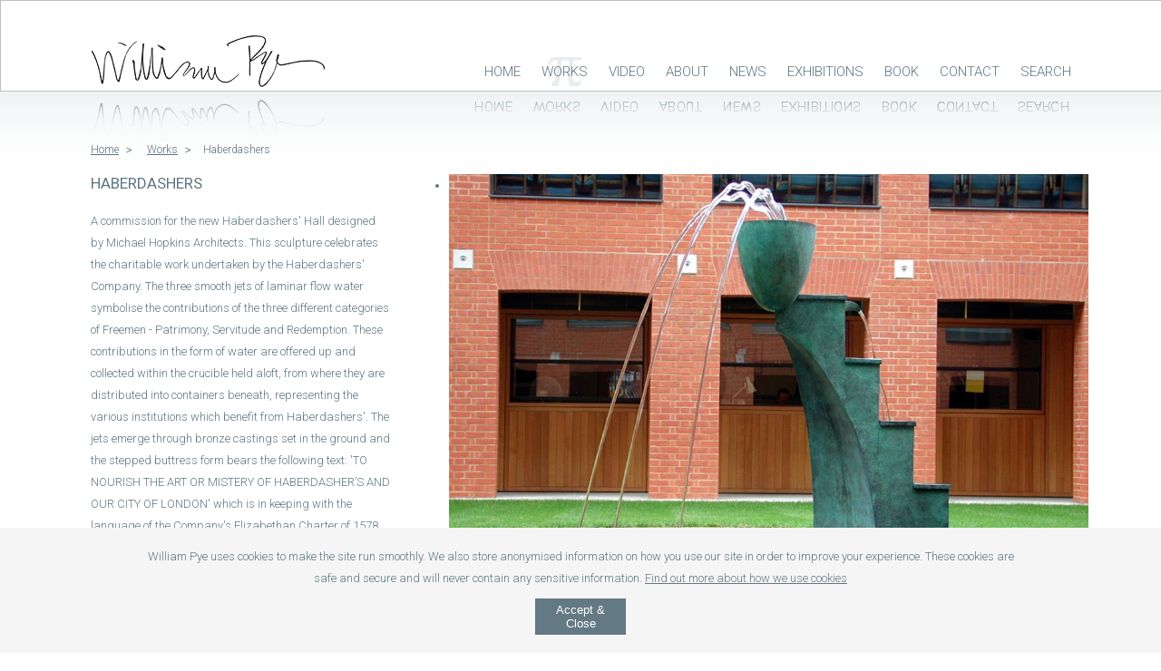

--- FILE ---
content_type: text/html; charset=UTF-8
request_url: https://www.williampye.com/works/haberdashers
body_size: 3020
content:
<!DOCTYPE html>
<html lang="en">
<head>
<title>Haberdashers - Work William Pye Water Sculpture</title>
<script async src="https://www.googletagmanager.com/gtag/js?id=G-56SES26L37"></script>
<script>
window.dataLayer = window.dataLayer || [];
function gtag(){dataLayer.push(arguments);}
gtag('js', new Date());
gtag('config', 'G-56SES26L37');
gtag('config', 'UA-2667366-4');
</script>
<meta name="author" content="William Pye" />
<meta name="robots" content="all" />
<meta charset="utf-8" />

<link rel="apple-touch-icon" sizes="57x57" href="/resources/favicon/apple-icon-57x57.png">
<link rel="apple-touch-icon" sizes="60x60" href="/resources/favicon/apple-icon-60x60.png">
<link rel="apple-touch-icon" sizes="72x72" href="/resources/favicon/apple-icon-72x72.png">
<link rel="apple-touch-icon" sizes="76x76" href="/resources/favicon/apple-icon-76x76.png">
<link rel="apple-touch-icon" sizes="114x114" href="/resources/favicon/apple-icon-114x114.png">
<link rel="apple-touch-icon" sizes="120x120" href="/resources/favicon/apple-icon-120x120.png">
<link rel="apple-touch-icon" sizes="144x144" href="/resources/favicon/apple-icon-144x144.png">
<link rel="apple-touch-icon" sizes="152x152" href="/resources/favicon/apple-icon-152x152.png">
<link rel="apple-touch-icon" sizes="180x180" href="/resources/favicon/apple-icon-180x180.png">
<link rel="icon" type="image/png" sizes="192x192"  href="/resources/favicon/android-icon-192x192.png">
<link rel="icon" type="image/png" sizes="32x32" href="/resources/favicon/favicon-32x32.png">
<link rel="icon" type="image/png" sizes="96x96" href="/resources/favicon/favicon-96x96.png">
<link rel="icon" type="image/png" sizes="16x16" href="/resources/favicon/favicon-16x16.png">
<link rel="manifest" href="/resources/favicon/manifest.json">
<meta name="msapplication-TileColor" content="#ffffff">
<meta name="msapplication-TileImage" content="/resources/favicon/ms-icon-144x144.png">
<meta name="theme-color" content="#ffffff">
<meta id="extViewportMeta" name="viewport" content="width=device-width, initial-scale=1, maximum-scale=2.0, minimum-scale=1, user-scalable=yes">
<meta name="apple-mobile-web-app-capable" content="yes">
<meta name="apple-mobile-web-app-status-bar-style" content="black">
<meta name="format-detection" content="telephone=no">
<meta name="google-site-verification" content="jKHkif25kWCt7gkA3I_NGOGO30_DnvIXrYtjnfGs9S0" />
<link rel="stylesheet" type="text/css" href="https://fonts.googleapis.com/css?family=Roboto:300,400">
<link href="/styles.css" rel="stylesheet" type="text/css" />
<!--[if lte IE 9]><link href="/templates/css/ie.css" rel="stylesheet" type="text/css" /><![endif]-->

<meta name="Description" content="Haberdashers - William Pye water sculpture" />

<meta property="og:title" content="Haberdashers - William Pye Water Sculpture"/>
<meta property="og:type" content="website" />
<meta property="og:description" content="Haberdashers - William Pye's water sculpture." />
<meta property="og:url" content="http://www.williampye.com/works/haberdashers"/>
<meta property="og:image" content="http://www.williampye.com/images/1699.jpg"/>
<meta property="og:site_name" content="William Pye Water Sculpture"/>
<meta property="og:locale" content="en_GB" />
<link rel="stylesheet" type="text/css" href="/fancybox/jquery.fancybox.css" media="screen" />
</head>

<body>
<header>
	<div class="wrapper">
		<p class="hidden">William Pye Water Scupture</p>
		<a href="/"><img id="logo" src="/resources/william-pye-water-sculpture.png" alt="William Pye Water Scupture" /></a>
	<nav>
	<p class="reveal"><a href="#" class="nav_show">Show</a></p>
	<ul id="nav" class="nav_hidden">
		<li><a  href="/" title="William Pye Sculpture">Home</a></li>
		<li><a id="current" href="/works" title="Sculptural work by William Pye">Works</a>
			<ul>
				<li><a href="/works" title="Sculptural work by William Pye">All Works</a></li>
				<li><a href="/series" title="Series of sculptural work by William Pye">Series</a></li>
				<li><a href="/drawings" title="Drawings by William Pye">Drawings</a></li>
				<li><a href="/water-effects" title="Water effects sculptures">Water Effects</a></li>
			</ul>
		</li>
		<li><a  href="/videos" title="Videos of the work of William Pye">Video</a></li>
		<li><a  href="/about" title="About William Pye">About</a>
			<ul>
				<li><a  href="/about" title="About William Pye">Biography</a></li>
				<li><a href="/inspiration" title="Sources of inspiration">Sources of Inspiration</a></li>
				<li><a href="/reviews" title="Reviews of William Pye's work">Reviews</a></li>
				<li><a href="/essays" title="Essays related to the work of William Pye">Essays</a></li>
			</ul>
		</li>		
		<li><a  href="/news" title="Latest news">News</a></li>
		<li><a  href="/exhibitions" title="Exhibitions featuring the work of William Pye">Exhibitions</a></li>
		<li><a  href="/book" title="Buy the William Pye book">Book</a></li>
		<li><a  href="/contact" title="Contact William Pye">Contact</a></li>
		<li><a  href="/search" title="Search the archive of work">Search</a></li>
	</ul>
</nav>	</div>
</header>
<section id="content">
	<div id="reflection"><img id="logoref" src="/resources/william-pye-water-sculpture-ref.png" alt="William Pye Water Scupture" />
	</div>	<div class="wrapper">
		<ul id="breadcrumb">
			<li><a href="/">Home</a></li>
			<li><a href="/works">Works</a></li><li>Haberdashers</li>		</ul>
		<section class="leftthird"><h1>Haberdashers</h1>
		<p>A commission for the new Haberdashers' Hall designed by Michael Hopkins Architects. This sculpture celebrates the charitable work undertaken by the Haberdashers' Company. The three smooth jets of laminar flow water symbolise the contributions of the three different categories of Freemen - Patrimony, Servitude and Redemption. These contributions in the form of water are offered up and collected within the crucible held aloft, from where they are distributed into containers beneath, representing the various institutions which benefit from Haberdashers'. The jets emerge through bronze castings set in the ground and the stepped buttress form bears the following text: 'TO NOURISH THE ART OR MISTERY OF HABERDASHER&rsquo;S AND OUR CITY OF LONDON' which is in keeping with the language of the Company's Elizabethan Charter of 1578.</p>		</section>
		<section class="righttwothirds">
			<ul class="gal">
			<li id="top"><img src="/images/1675.jpg" alt="" /></li><li><a class="group" rel="fancybox" href="/images/191.jpg" title=""><img src="/images/tb_191.jpg" alt="" /></a></li>
<li><a class="group" rel="fancybox" href="/images/192.jpg" title=""><img src="/images/tb_192.jpg" alt="" /></a></li>
<li><a class="group" rel="fancybox" href="/images/193.jpg" title=""><img src="/images/tb_193.jpg" alt="" /></a></li>
<li><a class="group" rel="fancybox" href="/images/194.jpg" title=""><img src="/images/tb_194.jpg" alt="" /></a></li>
			</ul>
			<br style="clear: both;" />
		</section>
		
		
				
						
	<br style="clear: both;" />
	</div>
</section>
<footer>
	<div class="wrapper">
	<p id="copy">&copy; William Pye 2026</p>
	<ul id="links">
		<li><a href="/terms">Terms of Use</a></li>
		<li><a href="/site-map">Site Map</a></li>
			</ul>
	<a href="https://www.youtube.com/user/williampye/videos"><img id="yt" src="/resources/youtube.png" alt="William Pye on YouTube" /></a>
	</div>
</footer>
 <div class="cookie_banner">
 <div id="cookie_text">
 <p>William Pye uses cookies to make the site run smoothly. We also store anonymised information on how you use our site in order to improve your experience. These cookies are safe and secure and will never contain any sensitive information. <a href="/terms#cookies">Find out more about how we use cookies</a></p>
 <button class="consent">Accept &amp; Close</button>
 </div>
 <div class="clear"></div>
 </div>

	
<script src="//ajax.googleapis.com/ajax/libs/jquery/1.8.2/jquery.min.js"></script>
<script>function jsddm_open(){jsddm_canceltimer(),jsddm_close(),ddmenuitem=$(this).find("ul").eq(0).css("visibility","visible")}function jsddm_close(){ddmenuitem&&ddmenuitem.css("visibility","hidden")}function jsddm_timer(){closetimer=window.setTimeout(jsddm_close,timeout)}function jsddm_canceltimer(){closetimer&&(window.clearTimeout(closetimer),closetimer=null)}var timeout=800,closetimer=0,ddmenuitem=0;$(document).ready(function(){$("#nav > li").bind("mouseover",jsddm_open),$("#nav > li").bind("mouseout",jsddm_timer),$(".nav_show").click(function(){return $("#nav").toggleClass("nav_hidden"),$("#nav").hasClass("nav_hidden")?$(".nav_show").html("Show"):$(".nav_show").html("Hide"),!1})}),document.onclick=jsddm_close;</script>
<script src="/js/consent.js"></script>
<script type="text/javascript" src="/fancybox/jquery.fancybox.pack.js"></script>
<script type="text/javascript">$(document).ready(function(){$(".fancybox").fancybox({openEffect:"none",closeEffect:"none",autoHeight:"true",autoWidth:"true"})}),$("a.group").fancybox();</script>
</body>
</html>

--- FILE ---
content_type: text/css
request_url: https://www.williampye.com/styles.css
body_size: 3723
content:
html, body, div, span, applet, object, iframe,
h1, h2, h3, h4, h5, h6, p, blockquote, pre,
a, abbr, acronym, address, big, cite, code,
del, dfn, em, font, img, ins, kbd, q, s, samp,
small, strike, strong, sub, sup, tt, var,
dl, dt, dd, ol, ul, li,
fieldset, form, label, legend,
table, caption, tbody, tfoot, thead, tr, th, td, figure {
	margin: 0;
	padding: 0;
	border: 0;
	outline: 0;
	font-weight: inherit;
	font-style: inherit;
	font-family: inherit;
	vertical-align: baseline; 
}
img {
	float: left;
	max-width: 100%;
	height: auto;
}	
/* remember to define focus styles! */
:focus {
	outline: 0; 
}
body {
 	background-color: #FFF;
 	color: #5E7782; 
 	font-family: 'Roboto', helvetica, arial, sans-serif;
 	font-weight: 300;
 	font-size: 13px;
 }
.wrapper {
 	margin: 0px auto;
 	width: 1080px;
 	clear: both;
 }
.hidden {
	position:absolute;
	left:0px;
	top:-500px;
	width:1px;
	height:1px;
	overflow:hidden; 
}
h1, h2, h3 {
	font-weight: 400;
	padding-bottom: 10px;
	font-size: 17px;
}
h1 {
	text-transform: uppercase;
	padding-bottom: 20px;
}
p {
	padding-bottom: 10px;
	line-height: 24px;
}
strong {
	font-weight: 600;
}
em {
	font-style: italic;
}
a:link,
a:visited {
	color: #5E7782;
}
a:hover,
a:active {
	color: #637983;
}

/* ---------------- general --------------- */

header {
	width: 100%;
	height: 74px;
	position: fixed;
	z-index: 10000;
	padding-top: 25px;
	background-color: #fff;
	border: 1px solid #C0C0C0;
}
img#logo {
	position: absolute;
	margin-top: 4px;
}
#content {
	width: 100%;
	float: left;
	margin: 100px 0 50px;
	background: #fff url('resources/grad.png') top left repeat-x;
}
#reflection {
	width: 1080px;
	height: 48px;
	padding: 10px 0 0;
	margin: 0 auto;
	background: url('resources/navref.png') top right no-repeat;
}
ul#breadcrumb {
	list-style: none;
	font-size: 12px;
	width: 100%;
	float: left;
	margin-bottom: 20px;
}
ul#breadcrumb li {
	width: auto;
	display: inline;
	padding-right: 20px;
	margin-right: 8px;
	background: url('resources/breadcrumb.png') center right no-repeat;
}
ul#breadcrumb li:last-of-type {
	background: none;
}
.lefttwothirds {
	width: 705px;
	float: left;
}
.righttwothirds {
	width: 705px;
	float: right;
}

.righttwothirds h1 {
	font-size: 28px;
	line-height: 32px;
	margin: 24px 0 12px;
}

.righttwothirds ul {
	margin-left: 20px;
	margin-bottom: 10px;
}

.righttwothirds li {
	list-style: disc;
	font-size: 14px;
	line-height: 24px;
}

.rightthird {
	width: 330px;
	float: right;
}
.leftthird {
	width: 330px;
	float: left;
	margin-right: 45px;
}
a:link.button,
a:visited.button {
	width: auto;
	float: right;
	color: #FFF;
	text-transform: uppercase;
	text-decoration: none;
	height: 32px;
	line-height: 32px;
	padding: 0 40px 0 10px;
	background: #5E7782 url('resources/right-arrow.png') bottom right no-repeat;
	margin-bottom: 15px;
}
a:hover.button,
a:active.button {
	background-color: #637983;
}
ul.info,
ul.info li ul {
	padding: 5px 0 15px 20px;
	line-height: 20px;
}
ul.info li {
	padding-bottom: 5px;
}
div.cookie_banner{width:100%;position:fixed;bottom:0;left: 0;z-index:20000;background-color:#f5f5f5;text-align: center;padding:10px 0;}div.cookie_banner #cookie_text{width:980px;font-size:13px;margin:0 auto;padding:10px 0;}button.consent{width:100px;border: 0;padding: 5px;background-color:#637983;margin: 0 auto;display:block;color:#fff;}div.cookie_banner a{color:#637983;text-decoration:underline}
.learn_more {
	cursor: pointer;
	outline: 0;
	border: 0;
	color: #FFF;
	padding: 3px 5px !important;
	background-color: #637983;
	text-decoration: underline;
	padding: 0;
	font-size: 14px;
	line-height: 18px;
	font-weight: bold;
	
}

/* ---------------- navigation --------------- */

nav {
	width: auto;
	float: right;
}
nav ul#nav {
	text-align: right;
	list-style: none;
	text-transform: uppercase;
	font-size: 15px;
	height: 65px;
	line-height: 37px;
	width: 750px;
	margin-top: 35px;
	float: right;
}
nav ul#nav li {
	display: inline-block;
	padding-left: 19px;
}
nav ul#nav li a:link,
nav ul#nav li a:visited {
	color: #5E7782;
	text-decoration: none;
	padding: 7px 0;
	height: 37px;
}
nav ul#nav li a:hover,
nav ul#nav li a:active,
nav ul#nav li a#current {
	background: url('resources/pye.png') center center no-repeat;
}
nav ul#nav li:first-of-type {
	padding: 0;
}
nav ul#nav li ul {
	margin: 5px 0 0 0;
	padding: 0 10px;
	width: 110px;
	text-align: left;
	position: absolute;
	z-index: 2000;
	visibility: hidden;
	background-color: #FFF;
	color: #5E7782;
	border: 1px solid #d2dce1;}

nav ul#nav li ul li {
	float: none;
	width: 90px;
	height: auto;
	display: block;
	line-height: 16px;
	padding: 8px 10px;
	margin: 0;
	border-bottom: 1px solid #d2dce1;
}
nav ul#nav li ul li:first-of-type {
	padding: 8px 10px;
}
nav ul#nav li ul li a:link,
nav ul#nav li ul li a:visited {
	background-image: none;
	padding: 5px 0;
	line-height: 16px;
	height: auto;
}	
nav ul#nav li ul li:last-of-type {
	border: 0;
}
img#nav {
	float: right;
	margin-top: 10px;
}

/* ---------------- slideshow --------------- */

#slideshow {
	width: 100%;
	height: 650px;
	position: static;
	float: left;
	left: 0;
	padding-bottom: 75px;
}
/* ul.bxslider {
	width: 100%;
	float: left;	
}
ul.bxslider li {
	width: 100%;
	float: left;
	height: 650px;
} */
ul.bxslider li p {
	line-height: 22px;
}
p.stitle {
	font-size: 18px;
	padding-top: 15px;
	width: 100%;
	float: left;
}
p.stitle a {
	text-decoration: none;
} 

/* ---------------- about --------------- */

#bio {
	width: 540px;
	float: right;
}
a:link#insp,
a:visited#insp {
	background: url('resources/inspiration.jpg') top left no-repeat,
	#f7f8f9 url('resources/right-arrow.png') bottom right no-repeat;
}
a:link#rev,
a:visited#rev {
	background: url('resources/reviews.jpg') top left no-repeat,
	#f7f8f9 url('resources/right-arrow.png') bottom right no-repeat;
}
a:link#ess,
a:visited#ess {
	background: url('resources/essays.jpg') top left no-repeat,
	#f7f8f9 url('resources/right-arrow.png') bottom right no-repeat;
}
a:link.ab,
a:visited.ab{
	width: 280px;
	height: 32px;
	line-height: 32px;
	padding: 185px 40px 0 10px;
	float: left;
	color: #5E7782;
	text-align: right;
	text-transform: uppercase;
	text-decoration: none;
	margin-bottom: 45px;
}
a:hover.ab,
a:active.ab {
	background-color: #637983;
}

/* ---------------- gallery --------------- */

ul.gal {
	width: 100%;
	float: left;
	list-style: none;
}
ul.gal li {
	width: auto;
	float: left;
	margin-right: 20px;
	margin-bottom: 20px;
}
ul.gal li img {
	height: 100px;
}
li#top {
	margin-right: 0;
	margin-bottom: 45px;
	width: 100%;
}
li#top img {
	height: auto;
}
ul.work li {
	height: 220px;
}
ul.work li img {
	height: auto;
}
ul.work li a:link {
	text-decoration: none;
}
.comp {
	padding-top: 20px;
	border-top: 1px solid #d9dfe2;
}
.wip {
	width: 100%;
	float: left;
	border-bottom: 1px solid #d9dfe2;
	clear: both;
	padding: 20px 0 0;
}
.wip:first-of-type {
	border-top: 1px solid #d9dfe2;
}
.wip:last-of-type {
	border: 0;
}

/* ---------------- videos, reviews --------------- */
ul#details {
	width: 100%;
	float: left;
	list-style: none;
}
ul#details li {
	width: 517px;
	float: left;
	margin-bottom: 45px;
}
ul#details li:nth-of-type(odd) {
	margin-right: 45px;
}
.det {
	width: 285px;
	float: right;
}
p.title {
	font-weight: 400;
}
p.title a:link {
	text-decoration: none;
}
.det p {
	padding-bottom: 5px;
	line-height: 20px;
}
p.date {
	font-size: 12px;
	text-align: right;
}
p.wtitle {
	font-weight: 400;
	line-height: 18px;
	padding: 0;
	clear: both;
	width: auto;
	float: left;
}
p.wdate {
	width: auto;
	float: left;
	line-height: 18px;
	padding: 0 0 0 8px;
}
p.work {
	font-size: 13px;
	line-height: 18px;
	max-width: 160px;
	clear: both;
}
iframe {
	width: 100%;
	height: 397px;
	float: left;
}

/* Media queries
------------------------------------------------*/

@media screen and (min-width:525px) {
	p.reveal {
		display:none;
	}	
	.nav_hidden {
		display:block;
	}
}

/* ---------------- news page --------------- */
ul.page-numbers {
	list-style: none;
	float: right;
	margin: 20px 0px;
}
ul.page-numbers li {
	display: inline;
	padding: 0px 5px;
}

/* ---------------- book --------------- */

#note {
	width: 330px;
	float: left;
}
#note p {
	font-size: 11px;
}
#price {
	width: 288px;
	float: right;
	border: 1px solid #d2dce1;
	padding: 19px;
}
#price p {
	font-weight: 400;
	font-size: 15px;
	line-height: 30px;
	width: 100px;
	float: left;
}
#price p span {
	font-size: 20px;
}
ul#book {
	width: 100%;
	float: left;
	margin-top: 45px;
	list-style: none;
}
ul#sample {
	display: none;
}
ul#book li {
	width: 328px;
	float: left;
	border: 1px solid #d2dce1;
	margin-right: 45px;
}
ul#book li:nth-of-type(3) {
	margin: 0;
}

/* ---------------- categories --------------- */

ul#categories {
	width: 100%;
	float: left;
	list-style: none;
}
ul#categories li {
	width: 330px;
	float: left;
	margin-right: 45px;
	margin-bottom: 45px;
}
ul#categories li:nth-of-type(3n) {
	margin-right: 0;
}
ul#categories li p a:link,
ul#categories li p a:visited {
	background: url("resources/right-arrow.png") no-repeat right bottom #f7f8f9;
	color: #5E7782;
	float: left;
	height: 32px;
	line-height: 32px;
	padding: 0 40px 0 10px;
	text-align: right;
	text-decoration: none;
	text-transform: uppercase;
	width: 280px;
}

/*--------------------- search ------------------------*/

form#search {
	width: 100%;
	float: left;
	clear: both;
	margin-bottom: 45px;
}

form#search button {
	display: inline-block;
	background-color: #5E7782;
	color: #FFF;
	border: none;
	outline: 0;
	padding: 5px 8px;
	margin-left: 5px;
	cursor: pointer;
}

/*--------------------- contact ------------------------*/

dl#page {
	width: 100%;
	float: left;
	line-height: 20px;
}
dl#page dt {
	font-weight: 400;
}
dl#page dd {
	padding-bottom: 10px;
}
form {
	width: 280px;
	float: left;
}
label {
	font-weight: 400;
	width: 80px;
	float: left;
}
label,
textarea,
input {
	margin-top: 10px;
}
textarea,
input {
	width: 170px;
	border: 1px solid #C0C0C0;
	font-family: 'Roboto', helvetica, arial, sans-serif;
	padding: 3px 5px;
	font-size: 13px;
}
.submit {
	float: right;
	background-color: #5E7782;
	color: #FFF;
	border: 0;
	padding: 3px 8px;
	width: auto;
}
p.message {
	border: 1px solid #C0C0C0;
	padding: 10px;
}
p.required {
	border: 1px solid #C0C0C0;
	padding: 10px;
	color: #d9161b;
}

/*--------------------- footer ------------------------*/
footer {
	clear: both;
	width: 100%;
	float: left;
	font-size: 11px;
	line-height: 20px;
	padding: 50px 0;
	text-transform: uppercase;
	background: url('resources/grad.png') top left repeat-x;
}
p#copy {
	width: 330px;
	float: left;
}
img#yt {
	clear: left;
}
footer ul#links {
	width: 330px;
	float: right;
	text-align: right;
	list-style: none;
}
footer ul#links li {
	width: 100%;
	float: left;
}

/*--------------------------------------- < 980px ------------------------------------- */

@media screen and (max-width: 1080px) {
	.wrapper,
	#pageinfo,
	.wip,
	#reflection {
		width: 768px;
	}
	div.cookie_banner #cookie_text{
		width:90%;
		margin: 0 5%;
	}
	img#logo,
	img#logoref {
		width: 180px;
	}
	header {
		height: 56px;
	}
	nav ul#nav {
		width: 540px;
		font-size: 13px;
		height: 55px;
		margin-top: 18px;
	}
	nav ul#nav li {
    padding-left: 10px;
	}
	#reflection {
		background: url('resources/navref2.png') top right no-repeat;
	}
	#content {
		margin: 78px 0 30px;
	}
	#slideshow,
	ul.bxslider li {
		height: 462px;
	}
	.lefttwothirds,
	.righttwothirds {
		width: 504px;
	}
	.rightthird {
		width: 240px;
	}
	.leftthird {
		width: 240px;
		margin-right: 24px;
	}
	#bio {
		width: 350px;
	}
	a:link.ab,
	a:visited.ab{
		width: 190px;
		margin-bottom: 24px;
	}
	ul#details li {
		width: 372px;
		margin-bottom: 24px;
	}
	ul#details li:nth-of-type(odd) {
		margin-right: 24px;
	}
	ul#details li img {
		width: 120px;
	}
	.det {
		width: 230px;
	}
	#note {
		width: 150px;
	}
	#price {
		width: 280px;
		padding: 14px;
	}
	#price p {
		width: 100%;
	}
	ul#book li {
		width: 238px;
		margin-right: 24px;
	}
	ul#categories li {
		width: 240px;
		margin-right: 24px;
		margin-bottom: 24px;
	}
	ul#categories li p a:link,
	ul#categories li p a:visited {
		width: 190px;
	}
	ul.gal li {
		margin-bottom: 14px;
		margin-right: 14px;
	}
	footer {
		padding: 24px 0;
	}
}

/*--------------------------------------- < 758px ------------------------------------- */

@media screen and (max-width: 768px) {
	.wrapper,
	#pageinfo,
	.wip,
	#reflection {
		width: 524px;
	}
	img#logoref {
		display: none;
	}
	#slideshow,
	ul.bxslider li {
		height: 365px;
	}
	.bx-controls {
		margin-top: -100px;
	}
	ul.bxslider li p.stitle {
		font-size: 15px;
		padding-top: 12px;
	}
	ul.bxslider li p {
		font-size: 13px;
		line-height: 20px;
		padding-bottom: 5px;
	}
	header {
		height: 102px;
		padding-bottom: 8px;
	}
	nav ul#nav {
		margin-top: 70px;
	}
	#content {
		margin-top: 135px;
		margin-bottom: 24px;
	}
	.lefttwothirds,
	.righttwothirds {
		width: 100%;
		margin-left: 0;
		margin-bottom: 24px;
	}
	.rightthird,
	.leftthird {
		width: 100%;
		margin-right: 0;
	}
	#bio {
		width: 370px;
	}
	a:link.ab,
	a:visited.ab {
		width: 190px;
	}
	a:link#insp,
	a:visited#insp {
		margin-right: 24px;
	}
	ul#details li {
		width: 100%;
	}
	ul#details li:nth-of-type(odd) {
		margin-right: 0;
	}
	ul#details li img {
		width: 200px;
	}
	.det {
		width: 300px;
	}
	ul#book {
		display: none;
	}
	ul#sample {
		display: inline;
		list-style: none;
		margin-top: 20px;
		width: 100%;
		float: left;
	}
	ul#sample li {
		width: 100%;
		float: left;
		border: 1px solid #d2dce1;
		margin-bottom: 20px;
	}
	ul#categories li {
		margin-right: 20px;
		margin-bottom: 20px;
	}
	ul#categories li:nth-of-type(3n) {
		margin-right: 20px;
	}
	ul#categories li:nth-of-type(even) {
		margin-right: 0;
	}
}

/*--------------------------------------- < 524px ------------------------------------- */

@media screen and (max-width: 524px) {
	.wrapper,
	#pageinfo,
	.wip {
		width: 292px;
	}
	#pageinfo {
		margin: -30px auto 15px; 
	}
	header {
		padding: 0;
		height: 67px;
	}
	#reflection {
		display: none;
	}
	nav {
		width: auto;
		position: absolute;
		margin: 10px 0 0 210px;
		z-index: 100;
	}
	p.reveal {
		padding:0;
		float: left;
		width:50px;
		display:block;
		z-index: 1000;
	}
	p.reveal a:link,
	p.reveal a:visited {
		padding: 8px 0 8px 20px;
		display: block;
		background: url('resources/menu_icon.png') center left no-repeat;
		font-size: 13px;
		text-decoration:none;
	}
	p.reveal a:hover,
	p.reveal a:active {
		color: #EFEFEF;
		text-decoration:underline;
	}
	.nav_hidden {
		display:none;
	}
	nav ul#nav {
		position: absolute;
		z-index: 100;
		width: 100px;
		margin-top: 35px;
		margin-left: -75px;
		font-size: 13px;
		line-height: 22px;
		padding: 5px 5px 0 5px;
		background-color: rgba(255,255,255,0.85);
		border: 1px solid #d2dce1;
		background-image: none;
		height: auto;
	}
	nav ul#nav li {
		float: none;
		width: 80px;
		text-align: left;
		display: block;
		margin: 0;
		line-height: 16px;
		padding: 5px 10px 5px;
		border-bottom: 1px solid #d2dce1;
	}
	nav ul#nav li:first-of-type {
		padding: 5px 10px 5px;
	}
	nav ul#nav li:last-of-type {
		border-bottom: 0;
	}
	nav ul#nav li a:link,
	nav ul#nav li a:visited {
		width: auto;
		line-height: 16px;
		height: auto;
		float: none;
		margin: 0;
		padding: 0;
		color: #5E7782;
		display: block;
	}
	nav ul#nav li a:hover,
	nav ul#nav li a:active,
	nav ul#nav li a#current {
		background-image: none;
	}
	nav ul#nav li ul {
		margin: -20px 0 0 80px;
		font-size: 13px;
		background-color: rgba(255,255,255,0.85);
	}
	nav ul#nav li ul li {
		width: 80px;
		height: auto;
		padding: 0;
	}
	nav ul#nav li ul li:first-of-type {
		padding: 0;
	}
	nav ul#nav li ul li a {	
		width: auto;
		padding: 0;
	}
	nav ul#nav li ul li a:link,
	nav ul#nav li ul li a:visited {
		line-height: 16px;
		height: auto;
	}
	nav ul#nav li ul li a:hover,
	nav ul#nav li ul li a:active {
		color: #5E7782;
		text-decoration: underline;
	}
	#content {
		margin-top: 65px;
	}
	h1 {
		margin-top: 30px;
	}
	ul#breadcrumb {
		margin-bottom: 20px;
	}
	#slideshow {
		margin-top: 30px;
		padding-bottom: 0;
	}
	#slideshow,
	ul.bxslider li {
		height: 190px;
	}
	ul.bxslider li p.stitle {
		font-size: 13px;
		padding-top: 8px;
	}
	ul.bxslider li p {
		font-size: 11px;
		line-height: 16px;
		padding-bottom: 3px;
	}
	.bx-controls {
		display: none;
	}
	#bio {
		width: 100%;
	}
	a:link.ab,
	a:visited.ab {
		width: 242px;
	}
	a:link#insp,
	a:visited#insp {
		margin-right: 0;
	}
	ul#details li img {
		width: 100%;
		padding-bottom: 5px;
	}
	.det {
		width: 100%;
	}
	ul#categories li {
		margin-right: 0;
		width: 100%;
	}
	ul#categories li:nth-of-type(3n) {
		margin-right: 0;
	}
	ul#categories li p a:link,
	ul#categories li p a:visited {
		width: 242px;
	}
}

--- FILE ---
content_type: application/javascript
request_url: https://www.williampye.com/js/consent.js
body_size: 359
content:
var cookie_toggle = document.getElementsByClassName("consent")[0], 
	cookie_container = document.getElementsByClassName("cookie_banner")[0];

	if (cookie_toggle) {
	cookie_toggle.onclick = function() {
	var xhr = new XMLHttpRequest();

	xhr.open("POST", "/ajax/cookie-consent.php");
	xhr.setRequestHeader("Content-Type", "application/x-www-form-urlencoded");
	xhr.onload = function() {
			if (xhr.status === 200) {
			cookie_container.remove();
			}
			//else
			//{
			//    alert("Request failed.  Returned status of " + xhr.status);
			//}
	};
	xhr.send(encodeURI("consent=true"));

	return false;
	};
}